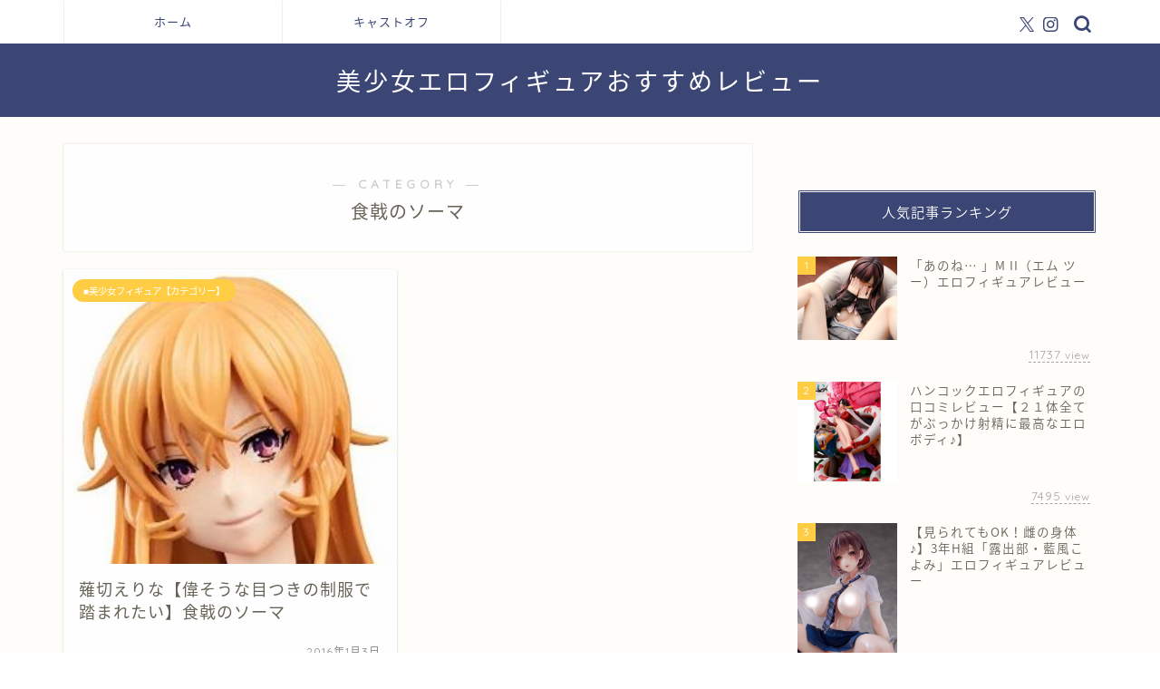

--- FILE ---
content_type: text/html; charset=UTF-8
request_url: https://ogami110.com/category/%E7%BE%8E%E5%B0%91%E5%A5%B3%E3%83%95%E3%82%A3%E3%82%AE%E3%83%A5%E3%82%A2%E3%80%90%E3%82%AB%E3%83%86%E3%82%B4%E3%83%AA%E3%83%BC%E3%80%91/animegame/%E9%A3%9F%E6%88%9F%E3%81%AE%E3%82%BD%E3%83%BC%E3%83%9E/
body_size: 17098
content:
<!DOCTYPE html>
<html lang="ja">
<head prefix="og: http://ogp.me/ns# fb: http://ogp.me/ns/fb# article: http://ogp.me/ns/article#">
<meta charset="utf-8">
<meta http-equiv="X-UA-Compatible" content="IE=edge">
<meta name="viewport" content="width=device-width, initial-scale=1">
<!-- ここからOGP -->
<meta property="og:type" content="blog">
				<meta property="og:title" content="食戟のソーマ｜エロ美少女フィギュア見放題">
		<meta property="og:url" content="https://ogami110.com/category/%e7%be%8e%e5%b0%91%e5%a5%b3%e3%83%95%e3%82%a3%e3%82%ae%e3%83%a5%e3%82%a2%e3%80%90%e3%82%ab%e3%83%86%e3%82%b4%e3%83%aa%e3%83%bc%e3%80%91/animegame/%e9%a3%9f%e6%88%9f%e3%81%ae%e3%82%bd%e3%83%bc%e3%83%9e/">
	<meta property="og:description" content="食戟のソーマ">
						<meta property="og:image" content="https://ogami110.com/wp-content/uploads/2016/01/e817ad50b5540b80faf9bd0f16d5c698.jpg">
			<meta property="og:site_name" content="エロ美少女フィギュア見放題">
<meta property="fb:admins" content="">
<meta name="twitter:card" content="summary_large_image">
	<meta name="twitter:site" content="@doujinrank">
<!-- ここまでOGP --> 

<meta name="description" itemprop="description" content="食戟のソーマ" >
<link rel="canonical" href="https://ogami110.com/category/%e7%be%8e%e5%b0%91%e5%a5%b3%e3%83%95%e3%82%a3%e3%82%ae%e3%83%a5%e3%82%a2%e3%80%90%e3%82%ab%e3%83%86%e3%82%b4%e3%83%aa%e3%83%bc%e3%80%91/animegame/%e9%a3%9f%e6%88%9f%e3%81%ae%e3%82%bd%e3%83%bc%e3%83%9e/">
<meta name="keywords" content="食戟のソーマ,フィギュア,キャストオフ,レビュー" />
<meta name="description" content="美少女フィギュアをレビューしているブログです。特にいいのはキャストオフ！おっぱい、美脚、脇などのフェチポイントも押さえながらレビューしています。" />
<title>食戟のソーマ｜エロ美少女フィギュア見放題</title>
<meta name='robots' content='max-image-preview:large' />
	<style>img:is([sizes="auto" i], [sizes^="auto," i]) { contain-intrinsic-size: 3000px 1500px }</style>
	<link rel='dns-prefetch' href='//cdnjs.cloudflare.com' />
<link rel='dns-prefetch' href='//use.fontawesome.com' />
<link rel="alternate" type="application/rss+xml" title="エロ美少女フィギュア見放題 &raquo; フィード" href="https://ogami110.com/feed/" />
<link rel="alternate" type="application/rss+xml" title="エロ美少女フィギュア見放題 &raquo; コメントフィード" href="https://ogami110.com/comments/feed/" />
<link rel="alternate" type="application/rss+xml" title="エロ美少女フィギュア見放題 &raquo; 食戟のソーマ カテゴリーのフィード" href="https://ogami110.com/category/%e7%be%8e%e5%b0%91%e5%a5%b3%e3%83%95%e3%82%a3%e3%82%ae%e3%83%a5%e3%82%a2%e3%80%90%e3%82%ab%e3%83%86%e3%82%b4%e3%83%aa%e3%83%bc%e3%80%91/animegame/%e9%a3%9f%e6%88%9f%e3%81%ae%e3%82%bd%e3%83%bc%e3%83%9e/feed/" />
		<!-- This site uses the Google Analytics by MonsterInsights plugin v9.9.0 - Using Analytics tracking - https://www.monsterinsights.com/ -->
		<!-- Note: MonsterInsights is not currently configured on this site. The site owner needs to authenticate with Google Analytics in the MonsterInsights settings panel. -->
					<!-- No tracking code set -->
				<!-- / Google Analytics by MonsterInsights -->
		<script type="text/javascript">
/* <![CDATA[ */
window._wpemojiSettings = {"baseUrl":"https:\/\/s.w.org\/images\/core\/emoji\/16.0.1\/72x72\/","ext":".png","svgUrl":"https:\/\/s.w.org\/images\/core\/emoji\/16.0.1\/svg\/","svgExt":".svg","source":{"concatemoji":"https:\/\/ogami110.com\/wp-includes\/js\/wp-emoji-release.min.js?ver=6.8.3"}};
/*! This file is auto-generated */
!function(s,n){var o,i,e;function c(e){try{var t={supportTests:e,timestamp:(new Date).valueOf()};sessionStorage.setItem(o,JSON.stringify(t))}catch(e){}}function p(e,t,n){e.clearRect(0,0,e.canvas.width,e.canvas.height),e.fillText(t,0,0);var t=new Uint32Array(e.getImageData(0,0,e.canvas.width,e.canvas.height).data),a=(e.clearRect(0,0,e.canvas.width,e.canvas.height),e.fillText(n,0,0),new Uint32Array(e.getImageData(0,0,e.canvas.width,e.canvas.height).data));return t.every(function(e,t){return e===a[t]})}function u(e,t){e.clearRect(0,0,e.canvas.width,e.canvas.height),e.fillText(t,0,0);for(var n=e.getImageData(16,16,1,1),a=0;a<n.data.length;a++)if(0!==n.data[a])return!1;return!0}function f(e,t,n,a){switch(t){case"flag":return n(e,"\ud83c\udff3\ufe0f\u200d\u26a7\ufe0f","\ud83c\udff3\ufe0f\u200b\u26a7\ufe0f")?!1:!n(e,"\ud83c\udde8\ud83c\uddf6","\ud83c\udde8\u200b\ud83c\uddf6")&&!n(e,"\ud83c\udff4\udb40\udc67\udb40\udc62\udb40\udc65\udb40\udc6e\udb40\udc67\udb40\udc7f","\ud83c\udff4\u200b\udb40\udc67\u200b\udb40\udc62\u200b\udb40\udc65\u200b\udb40\udc6e\u200b\udb40\udc67\u200b\udb40\udc7f");case"emoji":return!a(e,"\ud83e\udedf")}return!1}function g(e,t,n,a){var r="undefined"!=typeof WorkerGlobalScope&&self instanceof WorkerGlobalScope?new OffscreenCanvas(300,150):s.createElement("canvas"),o=r.getContext("2d",{willReadFrequently:!0}),i=(o.textBaseline="top",o.font="600 32px Arial",{});return e.forEach(function(e){i[e]=t(o,e,n,a)}),i}function t(e){var t=s.createElement("script");t.src=e,t.defer=!0,s.head.appendChild(t)}"undefined"!=typeof Promise&&(o="wpEmojiSettingsSupports",i=["flag","emoji"],n.supports={everything:!0,everythingExceptFlag:!0},e=new Promise(function(e){s.addEventListener("DOMContentLoaded",e,{once:!0})}),new Promise(function(t){var n=function(){try{var e=JSON.parse(sessionStorage.getItem(o));if("object"==typeof e&&"number"==typeof e.timestamp&&(new Date).valueOf()<e.timestamp+604800&&"object"==typeof e.supportTests)return e.supportTests}catch(e){}return null}();if(!n){if("undefined"!=typeof Worker&&"undefined"!=typeof OffscreenCanvas&&"undefined"!=typeof URL&&URL.createObjectURL&&"undefined"!=typeof Blob)try{var e="postMessage("+g.toString()+"("+[JSON.stringify(i),f.toString(),p.toString(),u.toString()].join(",")+"));",a=new Blob([e],{type:"text/javascript"}),r=new Worker(URL.createObjectURL(a),{name:"wpTestEmojiSupports"});return void(r.onmessage=function(e){c(n=e.data),r.terminate(),t(n)})}catch(e){}c(n=g(i,f,p,u))}t(n)}).then(function(e){for(var t in e)n.supports[t]=e[t],n.supports.everything=n.supports.everything&&n.supports[t],"flag"!==t&&(n.supports.everythingExceptFlag=n.supports.everythingExceptFlag&&n.supports[t]);n.supports.everythingExceptFlag=n.supports.everythingExceptFlag&&!n.supports.flag,n.DOMReady=!1,n.readyCallback=function(){n.DOMReady=!0}}).then(function(){return e}).then(function(){var e;n.supports.everything||(n.readyCallback(),(e=n.source||{}).concatemoji?t(e.concatemoji):e.wpemoji&&e.twemoji&&(t(e.twemoji),t(e.wpemoji)))}))}((window,document),window._wpemojiSettings);
/* ]]> */
</script>
<link rel='stylesheet' id='sbi_styles-css' href='https://ogami110.com/wp-content/plugins/instagram-feed/css/sbi-styles.min.css?ver=6.10.0' type='text/css' media='all' />
<style id='wp-emoji-styles-inline-css' type='text/css'>

	img.wp-smiley, img.emoji {
		display: inline !important;
		border: none !important;
		box-shadow: none !important;
		height: 1em !important;
		width: 1em !important;
		margin: 0 0.07em !important;
		vertical-align: -0.1em !important;
		background: none !important;
		padding: 0 !important;
	}
</style>
<link rel='stylesheet' id='wp-block-library-css' href='https://ogami110.com/wp-includes/css/dist/block-library/style.min.css?ver=6.8.3' type='text/css' media='all' />
<style id='classic-theme-styles-inline-css' type='text/css'>
/*! This file is auto-generated */
.wp-block-button__link{color:#fff;background-color:#32373c;border-radius:9999px;box-shadow:none;text-decoration:none;padding:calc(.667em + 2px) calc(1.333em + 2px);font-size:1.125em}.wp-block-file__button{background:#32373c;color:#fff;text-decoration:none}
</style>
<style id='global-styles-inline-css' type='text/css'>
:root{--wp--preset--aspect-ratio--square: 1;--wp--preset--aspect-ratio--4-3: 4/3;--wp--preset--aspect-ratio--3-4: 3/4;--wp--preset--aspect-ratio--3-2: 3/2;--wp--preset--aspect-ratio--2-3: 2/3;--wp--preset--aspect-ratio--16-9: 16/9;--wp--preset--aspect-ratio--9-16: 9/16;--wp--preset--color--black: #000000;--wp--preset--color--cyan-bluish-gray: #abb8c3;--wp--preset--color--white: #ffffff;--wp--preset--color--pale-pink: #f78da7;--wp--preset--color--vivid-red: #cf2e2e;--wp--preset--color--luminous-vivid-orange: #ff6900;--wp--preset--color--luminous-vivid-amber: #fcb900;--wp--preset--color--light-green-cyan: #7bdcb5;--wp--preset--color--vivid-green-cyan: #00d084;--wp--preset--color--pale-cyan-blue: #8ed1fc;--wp--preset--color--vivid-cyan-blue: #0693e3;--wp--preset--color--vivid-purple: #9b51e0;--wp--preset--gradient--vivid-cyan-blue-to-vivid-purple: linear-gradient(135deg,rgba(6,147,227,1) 0%,rgb(155,81,224) 100%);--wp--preset--gradient--light-green-cyan-to-vivid-green-cyan: linear-gradient(135deg,rgb(122,220,180) 0%,rgb(0,208,130) 100%);--wp--preset--gradient--luminous-vivid-amber-to-luminous-vivid-orange: linear-gradient(135deg,rgba(252,185,0,1) 0%,rgba(255,105,0,1) 100%);--wp--preset--gradient--luminous-vivid-orange-to-vivid-red: linear-gradient(135deg,rgba(255,105,0,1) 0%,rgb(207,46,46) 100%);--wp--preset--gradient--very-light-gray-to-cyan-bluish-gray: linear-gradient(135deg,rgb(238,238,238) 0%,rgb(169,184,195) 100%);--wp--preset--gradient--cool-to-warm-spectrum: linear-gradient(135deg,rgb(74,234,220) 0%,rgb(151,120,209) 20%,rgb(207,42,186) 40%,rgb(238,44,130) 60%,rgb(251,105,98) 80%,rgb(254,248,76) 100%);--wp--preset--gradient--blush-light-purple: linear-gradient(135deg,rgb(255,206,236) 0%,rgb(152,150,240) 100%);--wp--preset--gradient--blush-bordeaux: linear-gradient(135deg,rgb(254,205,165) 0%,rgb(254,45,45) 50%,rgb(107,0,62) 100%);--wp--preset--gradient--luminous-dusk: linear-gradient(135deg,rgb(255,203,112) 0%,rgb(199,81,192) 50%,rgb(65,88,208) 100%);--wp--preset--gradient--pale-ocean: linear-gradient(135deg,rgb(255,245,203) 0%,rgb(182,227,212) 50%,rgb(51,167,181) 100%);--wp--preset--gradient--electric-grass: linear-gradient(135deg,rgb(202,248,128) 0%,rgb(113,206,126) 100%);--wp--preset--gradient--midnight: linear-gradient(135deg,rgb(2,3,129) 0%,rgb(40,116,252) 100%);--wp--preset--font-size--small: 13px;--wp--preset--font-size--medium: 20px;--wp--preset--font-size--large: 36px;--wp--preset--font-size--x-large: 42px;--wp--preset--spacing--20: 0.44rem;--wp--preset--spacing--30: 0.67rem;--wp--preset--spacing--40: 1rem;--wp--preset--spacing--50: 1.5rem;--wp--preset--spacing--60: 2.25rem;--wp--preset--spacing--70: 3.38rem;--wp--preset--spacing--80: 5.06rem;--wp--preset--shadow--natural: 6px 6px 9px rgba(0, 0, 0, 0.2);--wp--preset--shadow--deep: 12px 12px 50px rgba(0, 0, 0, 0.4);--wp--preset--shadow--sharp: 6px 6px 0px rgba(0, 0, 0, 0.2);--wp--preset--shadow--outlined: 6px 6px 0px -3px rgba(255, 255, 255, 1), 6px 6px rgba(0, 0, 0, 1);--wp--preset--shadow--crisp: 6px 6px 0px rgba(0, 0, 0, 1);}:where(.is-layout-flex){gap: 0.5em;}:where(.is-layout-grid){gap: 0.5em;}body .is-layout-flex{display: flex;}.is-layout-flex{flex-wrap: wrap;align-items: center;}.is-layout-flex > :is(*, div){margin: 0;}body .is-layout-grid{display: grid;}.is-layout-grid > :is(*, div){margin: 0;}:where(.wp-block-columns.is-layout-flex){gap: 2em;}:where(.wp-block-columns.is-layout-grid){gap: 2em;}:where(.wp-block-post-template.is-layout-flex){gap: 1.25em;}:where(.wp-block-post-template.is-layout-grid){gap: 1.25em;}.has-black-color{color: var(--wp--preset--color--black) !important;}.has-cyan-bluish-gray-color{color: var(--wp--preset--color--cyan-bluish-gray) !important;}.has-white-color{color: var(--wp--preset--color--white) !important;}.has-pale-pink-color{color: var(--wp--preset--color--pale-pink) !important;}.has-vivid-red-color{color: var(--wp--preset--color--vivid-red) !important;}.has-luminous-vivid-orange-color{color: var(--wp--preset--color--luminous-vivid-orange) !important;}.has-luminous-vivid-amber-color{color: var(--wp--preset--color--luminous-vivid-amber) !important;}.has-light-green-cyan-color{color: var(--wp--preset--color--light-green-cyan) !important;}.has-vivid-green-cyan-color{color: var(--wp--preset--color--vivid-green-cyan) !important;}.has-pale-cyan-blue-color{color: var(--wp--preset--color--pale-cyan-blue) !important;}.has-vivid-cyan-blue-color{color: var(--wp--preset--color--vivid-cyan-blue) !important;}.has-vivid-purple-color{color: var(--wp--preset--color--vivid-purple) !important;}.has-black-background-color{background-color: var(--wp--preset--color--black) !important;}.has-cyan-bluish-gray-background-color{background-color: var(--wp--preset--color--cyan-bluish-gray) !important;}.has-white-background-color{background-color: var(--wp--preset--color--white) !important;}.has-pale-pink-background-color{background-color: var(--wp--preset--color--pale-pink) !important;}.has-vivid-red-background-color{background-color: var(--wp--preset--color--vivid-red) !important;}.has-luminous-vivid-orange-background-color{background-color: var(--wp--preset--color--luminous-vivid-orange) !important;}.has-luminous-vivid-amber-background-color{background-color: var(--wp--preset--color--luminous-vivid-amber) !important;}.has-light-green-cyan-background-color{background-color: var(--wp--preset--color--light-green-cyan) !important;}.has-vivid-green-cyan-background-color{background-color: var(--wp--preset--color--vivid-green-cyan) !important;}.has-pale-cyan-blue-background-color{background-color: var(--wp--preset--color--pale-cyan-blue) !important;}.has-vivid-cyan-blue-background-color{background-color: var(--wp--preset--color--vivid-cyan-blue) !important;}.has-vivid-purple-background-color{background-color: var(--wp--preset--color--vivid-purple) !important;}.has-black-border-color{border-color: var(--wp--preset--color--black) !important;}.has-cyan-bluish-gray-border-color{border-color: var(--wp--preset--color--cyan-bluish-gray) !important;}.has-white-border-color{border-color: var(--wp--preset--color--white) !important;}.has-pale-pink-border-color{border-color: var(--wp--preset--color--pale-pink) !important;}.has-vivid-red-border-color{border-color: var(--wp--preset--color--vivid-red) !important;}.has-luminous-vivid-orange-border-color{border-color: var(--wp--preset--color--luminous-vivid-orange) !important;}.has-luminous-vivid-amber-border-color{border-color: var(--wp--preset--color--luminous-vivid-amber) !important;}.has-light-green-cyan-border-color{border-color: var(--wp--preset--color--light-green-cyan) !important;}.has-vivid-green-cyan-border-color{border-color: var(--wp--preset--color--vivid-green-cyan) !important;}.has-pale-cyan-blue-border-color{border-color: var(--wp--preset--color--pale-cyan-blue) !important;}.has-vivid-cyan-blue-border-color{border-color: var(--wp--preset--color--vivid-cyan-blue) !important;}.has-vivid-purple-border-color{border-color: var(--wp--preset--color--vivid-purple) !important;}.has-vivid-cyan-blue-to-vivid-purple-gradient-background{background: var(--wp--preset--gradient--vivid-cyan-blue-to-vivid-purple) !important;}.has-light-green-cyan-to-vivid-green-cyan-gradient-background{background: var(--wp--preset--gradient--light-green-cyan-to-vivid-green-cyan) !important;}.has-luminous-vivid-amber-to-luminous-vivid-orange-gradient-background{background: var(--wp--preset--gradient--luminous-vivid-amber-to-luminous-vivid-orange) !important;}.has-luminous-vivid-orange-to-vivid-red-gradient-background{background: var(--wp--preset--gradient--luminous-vivid-orange-to-vivid-red) !important;}.has-very-light-gray-to-cyan-bluish-gray-gradient-background{background: var(--wp--preset--gradient--very-light-gray-to-cyan-bluish-gray) !important;}.has-cool-to-warm-spectrum-gradient-background{background: var(--wp--preset--gradient--cool-to-warm-spectrum) !important;}.has-blush-light-purple-gradient-background{background: var(--wp--preset--gradient--blush-light-purple) !important;}.has-blush-bordeaux-gradient-background{background: var(--wp--preset--gradient--blush-bordeaux) !important;}.has-luminous-dusk-gradient-background{background: var(--wp--preset--gradient--luminous-dusk) !important;}.has-pale-ocean-gradient-background{background: var(--wp--preset--gradient--pale-ocean) !important;}.has-electric-grass-gradient-background{background: var(--wp--preset--gradient--electric-grass) !important;}.has-midnight-gradient-background{background: var(--wp--preset--gradient--midnight) !important;}.has-small-font-size{font-size: var(--wp--preset--font-size--small) !important;}.has-medium-font-size{font-size: var(--wp--preset--font-size--medium) !important;}.has-large-font-size{font-size: var(--wp--preset--font-size--large) !important;}.has-x-large-font-size{font-size: var(--wp--preset--font-size--x-large) !important;}
:where(.wp-block-post-template.is-layout-flex){gap: 1.25em;}:where(.wp-block-post-template.is-layout-grid){gap: 1.25em;}
:where(.wp-block-columns.is-layout-flex){gap: 2em;}:where(.wp-block-columns.is-layout-grid){gap: 2em;}
:root :where(.wp-block-pullquote){font-size: 1.5em;line-height: 1.6;}
</style>
<link rel='stylesheet' id='contact-form-7-css' href='https://ogami110.com/wp-content/plugins/contact-form-7/includes/css/styles.css?ver=6.1.3' type='text/css' media='all' />
<link rel='stylesheet' id='display-authors-widget-styles-css' href='https://ogami110.com/wp-content/plugins/display-authors-widget/css/display-authors-widget.css?ver=20141604' type='text/css' media='all' />
<link rel='stylesheet' id='parent-style-css' href='https://ogami110.com/wp-content/themes/jin/style.css?ver=6.8.3' type='text/css' media='all' />
<link rel='stylesheet' id='theme-style-css' href='https://ogami110.com/wp-content/themes/jin-child/style.css?ver=6.8.3' type='text/css' media='all' />
<link rel='stylesheet' id='fontawesome-style-css' href='https://use.fontawesome.com/releases/v5.6.3/css/all.css?ver=6.8.3' type='text/css' media='all' />
<link rel='stylesheet' id='swiper-style-css' href='https://cdnjs.cloudflare.com/ajax/libs/Swiper/4.0.7/css/swiper.min.css?ver=6.8.3' type='text/css' media='all' />
<link rel='stylesheet' id='fancybox-css' href='https://ogami110.com/wp-content/plugins/easy-fancybox/fancybox/1.5.4/jquery.fancybox.min.css?ver=6.8.3' type='text/css' media='screen' />
<style id='fancybox-inline-css' type='text/css'>
#fancybox-outer{background:#ffffff}#fancybox-content{background:#ffffff;border-color:#ffffff;color:#000000;}#fancybox-title,#fancybox-title-float-main{color:#fff}
</style>
<link rel='stylesheet' id='aurora-heatmap-css' href='https://ogami110.com/wp-content/plugins/aurora-heatmap/style.css?ver=1.7.1' type='text/css' media='all' />
<script type="text/javascript" src="https://ogami110.com/wp-includes/js/jquery/jquery.min.js?ver=3.7.1" id="jquery-core-js"></script>
<script type="text/javascript" src="https://ogami110.com/wp-includes/js/jquery/jquery-migrate.min.js?ver=3.4.1" id="jquery-migrate-js"></script>
<script type="text/javascript" id="aurora-heatmap-js-extra">
/* <![CDATA[ */
var aurora_heatmap = {"_mode":"reporter","ajax_url":"https:\/\/ogami110.com\/wp-admin\/admin-ajax.php","action":"aurora_heatmap","reports":"click_pc,click_mobile","debug":"0","ajax_delay_time":"3000","ajax_interval":"10","ajax_bulk":null};
/* ]]> */
</script>
<script type="text/javascript" src="https://ogami110.com/wp-content/plugins/aurora-heatmap/js/aurora-heatmap.min.js?ver=1.7.1" id="aurora-heatmap-js"></script>
<link rel="https://api.w.org/" href="https://ogami110.com/wp-json/" /><link rel="alternate" title="JSON" type="application/json" href="https://ogami110.com/wp-json/wp/v2/categories/491" /><script type="text/javascript">
	window._wp_rp_static_base_url = 'https://wprp.zemanta.com/static/';
	window._wp_rp_wp_ajax_url = "https://ogami110.com/wp-admin/admin-ajax.php";
	window._wp_rp_plugin_version = '3.6.4';
	window._wp_rp_post_id = '1148';
	window._wp_rp_num_rel_posts = '8';
	window._wp_rp_thumbnails = true;
	window._wp_rp_post_title = '%E8%96%99%E5%88%87%E3%81%88%E3%82%8A%E3%81%AA%E3%80%90%E5%81%89%E3%81%9D%E3%81%86%E3%81%AA%E7%9B%AE%E3%81%A4%E3%81%8D%E3%81%AE%E5%88%B6%E6%9C%8D%E3%81%A7%E8%B8%8F%E3%81%BE%E3%82%8C%E3%81%9F%E3%81%84%E3%80%91%E9%A3%9F%E6%88%9F%E3%81%AE%E3%82%BD%E3%83%BC%E3%83%9E';
	window._wp_rp_post_tags = ['amazon', '%E4%BA%88%E7%B4%84', '%E3%83%95%E3%82%A3%E3%82%AE%E3%83%A5%E3%82%A2', '%E3%81%8A%E3%81%97%E3%82%8A', '%E8%96%99%E5%88%87%E3%81%88%E3%82%8A%E3%81%AA', '%E4%B8%96%E7%95%8C%E5%88%B6%E6%9C%8D%E4%BD%9C%E6%88%A6', '%E3%81%8A%E3%81%A3%E3%81%B1%E3%81%84', '%E9%A3%9F%E6%88%9F%E3%81%AE%E3%82%BD%E3%83%BC%E3%83%9E', '%E5%B7%A8%E4%B9%B3', '%E3%83%A1%E3%82%AC%E3%83%8F%E3%82%A6%E3%82%B9', '%E2%96%A0%E7%BE%8E%E5%B0%91%E5%A5%B3%E3%83%95%E3%82%A3%E3%82%AE%E3%83%A5%E3%82%A2%E3%80%90', '%E7%BE%8E%E8%84%9A', '%E5%AD%A6%E6%A0%A1%E5%88%B6%E6%9C%8D', '%E3%83%8B%E3%83%BC%E3%82%BD', '%E9%A3%9F%E6%88%9F%E3%81%AE%E3%82%BD%E3%83%BC%E3%83%9E', 'alt'];
	window._wp_rp_promoted_content = true;
</script>
<link rel="stylesheet" href="https://ogami110.com/wp-content/plugins/wordpress-23-related-posts-plugin/static/themes/vertical.css?version=3.6.4" />
<link rel="llms-sitemap" href="https://ogami110.com/llms.txt" />
	<style type="text/css">
		#wrapper {
			background-color: #fffdf9;
			background-image: url();
					}

		.related-entry-headline-text span:before,
		#comment-title span:before,
		#reply-title span:before {
			background-color: #3b4675;
			border-color: #3b4675 !important;
		}

		#breadcrumb:after,
		#page-top a {
			background-color: #3b4675;
		}

		footer {
			background-color: #3b4675;
		}

		.footer-inner a,
		#copyright,
		#copyright-center {
			border-color: #fff !important;
			color: #fff !important;
		}

		#footer-widget-area {
			border-color: #fff !important;
		}

		.page-top-footer a {
			color: #3b4675 !important;
		}

		#breadcrumb ul li,
		#breadcrumb ul li a {
			color: #3b4675 !important;
		}

		body,
		a,
		a:link,
		a:visited,
		.my-profile,
		.widgettitle,
		.tabBtn-mag label {
			color: #686357;
		}

		a:hover {
			color: #ffcd44;
		}

		.widget_nav_menu ul>li>a:before,
		.widget_categories ul>li>a:before,
		.widget_pages ul>li>a:before,
		.widget_recent_entries ul>li>a:before,
		.widget_archive ul>li>a:before,
		.widget_archive form:after,
		.widget_categories form:after,
		.widget_nav_menu ul>li>ul.sub-menu>li>a:before,
		.widget_categories ul>li>.children>li>a:before,
		.widget_pages ul>li>.children>li>a:before,
		.widget_nav_menu ul>li>ul.sub-menu>li>ul.sub-menu li>a:before,
		.widget_categories ul>li>.children>li>.children li>a:before,
		.widget_pages ul>li>.children>li>.children li>a:before {
			color: #3b4675;
		}

		.widget_nav_menu ul .sub-menu .sub-menu li a:before {
			background-color: #686357 !important;
		}

		.d--labeling-act-border {
			border-color: rgba(104, 99, 87, 0.18);
		}

		.c--labeling-act.d--labeling-act-solid {
			background-color: rgba(104, 99, 87, 0.06);
		}

		.a--labeling-act {
			color: rgba(104, 99, 87, 0.6);
		}

		.a--labeling-small-act span {
			background-color: rgba(104, 99, 87, 0.21);
		}

		.c--labeling-act.d--labeling-act-strong {
			background-color: rgba(104, 99, 87, 0.045);
		}

		.d--labeling-act-strong .a--labeling-act {
			color: rgba(104, 99, 87, 0.75);
		}


		footer .footer-widget,
		footer .footer-widget a,
		footer .footer-widget ul li,
		.footer-widget.widget_nav_menu ul>li>a:before,
		.footer-widget.widget_categories ul>li>a:before,
		.footer-widget.widget_recent_entries ul>li>a:before,
		.footer-widget.widget_pages ul>li>a:before,
		.footer-widget.widget_archive ul>li>a:before,
		footer .widget_tag_cloud .tagcloud a:before {
			color: #fff !important;
			border-color: #fff !important;
		}

		footer .footer-widget .widgettitle {
			color: #fff !important;
			border-color: #ffcd44 !important;
		}

		footer .widget_nav_menu ul .children .children li a:before,
		footer .widget_categories ul .children .children li a:before,
		footer .widget_nav_menu ul .sub-menu .sub-menu li a:before {
			background-color: #fff !important;
		}

		#drawernav a:hover,
		.post-list-title,
		#prev-next p,
		#toc_container .toc_list li a {
			color: #686357 !important;
		}

		#header-box {
			background-color: #3b4675;
		}

		@media (min-width: 768px) {

			#header-box .header-box10-bg:before,
			#header-box .header-box11-bg:before {
				border-radius: 2px;
			}
		}

		@media (min-width: 768px) {
			.top-image-meta {
				margin-top: calc(0px - 30px);
			}
		}

		@media (min-width: 1200px) {
			.top-image-meta {
				margin-top: calc(0px);
			}
		}

		.pickup-contents:before {
			background-color: #3b4675 !important;
		}

		.main-image-text {
			color: #3b4675;
		}

		.main-image-text-sub {
			color: #686357;
		}

		@media (min-width: 481px) {
			#site-info {
				padding-top: 20px !important;
				padding-bottom: 20px !important;
			}
		}

		#site-info span a {
			color: #ffffff !important;
		}

		#headmenu .headsns .line a svg {
			fill: #3b4675 !important;
		}

		#headmenu .headsns a,
		#headmenu {
			color: #3b4675 !important;
			border-color: #3b4675 !important;
		}

		.profile-follow .line-sns a svg {
			fill: #3b4675 !important;
		}

		.profile-follow .line-sns a:hover svg {
			fill: #ffcd44 !important;
		}

		.profile-follow a {
			color: #3b4675 !important;
			border-color: #3b4675 !important;
		}

		.profile-follow a:hover,
		#headmenu .headsns a:hover {
			color: #ffcd44 !important;
			border-color: #ffcd44 !important;
		}

		.search-box:hover {
			color: #ffcd44 !important;
			border-color: #ffcd44 !important;
		}

		#header #headmenu .headsns .line a:hover svg {
			fill: #ffcd44 !important;
		}

		.cps-icon-bar,
		#navtoggle:checked+.sp-menu-open .cps-icon-bar {
			background-color: #ffffff;
		}

		#nav-container {
			background-color: #ffffff;
		}

		.menu-box .menu-item svg {
			fill: #3b4675;
		}

		#drawernav ul.menu-box>li>a,
		#drawernav2 ul.menu-box>li>a,
		#drawernav3 ul.menu-box>li>a,
		#drawernav4 ul.menu-box>li>a,
		#drawernav5 ul.menu-box>li>a,
		#drawernav ul.menu-box>li.menu-item-has-children:after,
		#drawernav2 ul.menu-box>li.menu-item-has-children:after,
		#drawernav3 ul.menu-box>li.menu-item-has-children:after,
		#drawernav4 ul.menu-box>li.menu-item-has-children:after,
		#drawernav5 ul.menu-box>li.menu-item-has-children:after {
			color: #3b4675 !important;
		}

		#drawernav ul.menu-box li a,
		#drawernav2 ul.menu-box li a,
		#drawernav3 ul.menu-box li a,
		#drawernav4 ul.menu-box li a,
		#drawernav5 ul.menu-box li a {
			font-size: 13px !important;
		}

		#drawernav3 ul.menu-box>li {
			color: #686357 !important;
		}

		#drawernav4 .menu-box>.menu-item>a:after,
		#drawernav3 .menu-box>.menu-item>a:after,
		#drawernav .menu-box>.menu-item>a:after {
			background-color: #3b4675 !important;
		}

		#drawernav2 .menu-box>.menu-item:hover,
		#drawernav5 .menu-box>.menu-item:hover {
			border-top-color: #3b4675 !important;
		}

		.cps-info-bar a {
			background-color: #ffcd44 !important;
		}

		@media (min-width: 768px) {
			.post-list-mag .post-list-item:not(:nth-child(2n)) {
				margin-right: 2.6%;
			}
		}

		@media (min-width: 768px) {

			#tab-1:checked~.tabBtn-mag li [for="tab-1"]:after,
			#tab-2:checked~.tabBtn-mag li [for="tab-2"]:after,
			#tab-3:checked~.tabBtn-mag li [for="tab-3"]:after,
			#tab-4:checked~.tabBtn-mag li [for="tab-4"]:after {
				border-top-color: #3b4675 !important;
			}

			.tabBtn-mag label {
				border-bottom-color: #3b4675 !important;
			}
		}

		#tab-1:checked~.tabBtn-mag li [for="tab-1"],
		#tab-2:checked~.tabBtn-mag li [for="tab-2"],
		#tab-3:checked~.tabBtn-mag li [for="tab-3"],
		#tab-4:checked~.tabBtn-mag li [for="tab-4"],
		#prev-next a.next:after,
		#prev-next a.prev:after,
		.more-cat-button a:hover span:before {
			background-color: #3b4675 !important;
		}


		.swiper-slide .post-list-cat,
		.post-list-mag .post-list-cat,
		.post-list-mag3col .post-list-cat,
		.post-list-mag-sp1col .post-list-cat,
		.swiper-pagination-bullet-active,
		.pickup-cat,
		.post-list .post-list-cat,
		#breadcrumb .bcHome a:hover span:before,
		.popular-item:nth-child(1) .pop-num,
		.popular-item:nth-child(2) .pop-num,
		.popular-item:nth-child(3) .pop-num {
			background-color: #ffcd44 !important;
		}

		.sidebar-btn a,
		.profile-sns-menu {
			background-color: #ffcd44 !important;
		}

		.sp-sns-menu a,
		.pickup-contents-box a:hover .pickup-title {
			border-color: #3b4675 !important;
			color: #3b4675 !important;
		}

		.pro-line svg {
			fill: #3b4675 !important;
		}

		.cps-post-cat a,
		.meta-cat,
		.popular-cat {
			background-color: #ffcd44 !important;
			border-color: #ffcd44 !important;
		}

		.tagicon,
		.tag-box a,
		#toc_container .toc_list>li,
		#toc_container .toc_title {
			color: #3b4675 !important;
		}

		.widget_tag_cloud a::before {
			color: #686357 !important;
		}

		.tag-box a,
		#toc_container:before {
			border-color: #3b4675 !important;
		}

		.cps-post-cat a:hover {
			color: #ffcd44 !important;
		}

		.pagination li:not([class*="current"]) a:hover,
		.widget_tag_cloud a:hover {
			background-color: #3b4675 !important;
		}

		.pagination li:not([class*="current"]) a:hover {
			opacity: 0.5 !important;
		}

		.pagination li.current a {
			background-color: #3b4675 !important;
			border-color: #3b4675 !important;
		}

		.nextpage a:hover span {
			color: #3b4675 !important;
			border-color: #3b4675 !important;
		}

		.cta-content:before {
			background-color: #3b4675 !important;
		}

		.cta-text,
		.info-title {
			color: #fff !important;
		}

		#footer-widget-area.footer_style1 .widgettitle {
			border-color: #ffcd44 !important;
		}

		.sidebar_style1 .widgettitle,
		.sidebar_style5 .widgettitle {
			border-color: #3b4675 !important;
		}

		.sidebar_style2 .widgettitle,
		.sidebar_style4 .widgettitle,
		.sidebar_style6 .widgettitle,
		#home-bottom-widget .widgettitle,
		#home-top-widget .widgettitle,
		#post-bottom-widget .widgettitle,
		#post-top-widget .widgettitle {
			background-color: #3b4675 !important;
		}

		#home-bottom-widget .widget_search .search-box input[type="submit"],
		#home-top-widget .widget_search .search-box input[type="submit"],
		#post-bottom-widget .widget_search .search-box input[type="submit"],
		#post-top-widget .widget_search .search-box input[type="submit"] {
			background-color: #ffcd44 !important;
		}

		.tn-logo-size {
			font-size: 200% !important;
		}

		@media (min-width: 481px) {
			.tn-logo-size img {
				width: calc(200%*0.5) !important;
			}
		}

		@media (min-width: 768px) {
			.tn-logo-size img {
				width: calc(200%*2.2) !important;
			}
		}

		@media (min-width: 1200px) {
			.tn-logo-size img {
				width: 200% !important;
			}
		}

		.sp-logo-size {
			font-size: 120% !important;
		}

		.sp-logo-size img {
			width: 120% !important;
		}

		.cps-post-main ul>li:before,
		.cps-post-main ol>li:before {
			background-color: #ffcd44 !important;
		}

		.profile-card .profile-title {
			background-color: #3b4675 !important;
		}

		.profile-card {
			border-color: #3b4675 !important;
		}

		.cps-post-main a {
			color: #0033cc;
		}

		.cps-post-main .marker {
			background: -webkit-linear-gradient(transparent 60%, #fff1ce 0%);
			background: linear-gradient(transparent 60%, #fff1ce 0%);
		}

		.cps-post-main .marker2 {
			background: -webkit-linear-gradient(transparent 60%, #a6ede7 0%);
			background: linear-gradient(transparent 60%, #a6ede7 0%);
		}

		.cps-post-main .jic-sc {
			color: #e9546b;
		}


		.simple-box1 {
			border-color: #3b4675 !important;
		}

		.simple-box2 {
			border-color: #f2bf7d !important;
		}

		.simple-box3 {
			border-color: #ffcd44 !important;
		}

		.simple-box4 {
			border-color: #7badd8 !important;
		}

		.simple-box4:before {
			background-color: #7badd8;
		}

		.simple-box5 {
			border-color: #e896c7 !important;
		}

		.simple-box5:before {
			background-color: #e896c7;
		}

		.simple-box6 {
			background-color: #fffdef !important;
		}

		.simple-box7 {
			border-color: #def1f9 !important;
		}

		.simple-box7:before {
			background-color: #def1f9 !important;
		}

		.simple-box8 {
			border-color: #96ddc1 !important;
		}

		.simple-box8:before {
			background-color: #96ddc1 !important;
		}

		.simple-box9:before {
			background-color: #e1c0e8 !important;
		}

		.simple-box9:after {
			border-color: #e1c0e8 #e1c0e8 #fff #fff !important;
		}

		.kaisetsu-box1:before,
		.kaisetsu-box1-title {
			background-color: #ffb49e !important;
		}

		.kaisetsu-box2 {
			border-color: #3b4675 !important;
		}

		.kaisetsu-box2-title {
			background-color: #3b4675 !important;
		}

		.kaisetsu-box4 {
			border-color: #ea91a9 !important;
		}

		.kaisetsu-box4-title {
			background-color: #ea91a9 !important;
		}

		.kaisetsu-box5:before {
			background-color: #57b3ba !important;
		}

		.kaisetsu-box5-title {
			background-color: #57b3ba !important;
		}

		.concept-box1 {
			border-color: #85db8f !important;
		}

		.concept-box1:after {
			background-color: #85db8f !important;
		}

		.concept-box1:before {
			content: "ポイント" !important;
			color: #85db8f !important;
		}

		.concept-box2 {
			border-color: #f7cf6a !important;
		}

		.concept-box2:after {
			background-color: #f7cf6a !important;
		}

		.concept-box2:before {
			content: "注意点" !important;
			color: #f7cf6a !important;
		}

		.concept-box3 {
			border-color: #86cee8 !important;
		}

		.concept-box3:after {
			background-color: #86cee8 !important;
		}

		.concept-box3:before {
			content: "良い例" !important;
			color: #86cee8 !important;
		}

		.concept-box4 {
			border-color: #ed8989 !important;
		}

		.concept-box4:after {
			background-color: #ed8989 !important;
		}

		.concept-box4:before {
			content: "悪い例" !important;
			color: #ed8989 !important;
		}

		.concept-box5 {
			border-color: #9e9e9e !important;
		}

		.concept-box5:after {
			background-color: #9e9e9e !important;
		}

		.concept-box5:before {
			content: "参考" !important;
			color: #9e9e9e !important;
		}

		.concept-box6 {
			border-color: #8eaced !important;
		}

		.concept-box6:after {
			background-color: #8eaced !important;
		}

		.concept-box6:before {
			content: "メモ" !important;
			color: #8eaced !important;
		}

		.innerlink-box1,
		.blog-card {
			border-color: #ffcd44 !important;
		}

		.innerlink-box1-title {
			background-color: #ffcd44 !important;
			border-color: #ffcd44 !important;
		}

		.innerlink-box1:before,
		.blog-card-hl-box {
			background-color: #ffcd44 !important;
		}

		.jin-ac-box01-title::after {
			color: #3b4675;
		}

		.color-button01 a,
		.color-button01 a:hover,
		.color-button01:before {
			background-color: #ec6e65 !important;
		}

		.top-image-btn-color a,
		.top-image-btn-color a:hover,
		.top-image-btn-color:before {
			background-color: #ffcd44 !important;
		}

		.color-button02 a,
		.color-button02 a:hover,
		.color-button02:before {
			background-color: #3360dd !important;
		}

		.color-button01-big a,
		.color-button01-big a:hover,
		.color-button01-big:before {
			background-color: #ec6e65 !important;
		}

		.color-button01-big a,
		.color-button01-big:before {
			border-radius: 5px !important;
		}

		.color-button01-big a {
			padding-top: 20px !important;
			padding-bottom: 20px !important;
		}

		.color-button02-big a,
		.color-button02-big a:hover,
		.color-button02-big:before {
			background-color: #3360dd !important;
		}

		.color-button02-big a,
		.color-button02-big:before {
			border-radius: 40px !important;
		}

		.color-button02-big a {
			padding-top: 20px !important;
			padding-bottom: 20px !important;
		}

		.color-button01-big {
			width: 75% !important;
		}

		.color-button02-big {
			width: 75% !important;
		}

		.top-image-btn-color:before,
		.color-button01:before,
		.color-button02:before,
		.color-button01-big:before,
		.color-button02-big:before {
			bottom: -1px;
			left: -1px;
			width: 100%;
			height: 100%;
			border-radius: 6px;
			box-shadow: 0px 1px 5px 0px rgba(0, 0, 0, 0.25);
			-webkit-transition: all .4s;
			transition: all .4s;
		}

		.top-image-btn-color a:hover,
		.color-button01 a:hover,
		.color-button02 a:hover,
		.color-button01-big a:hover,
		.color-button02-big a:hover {
			-webkit-transform: translateY(2px);
			transform: translateY(2px);
			-webkit-filter: brightness(0.95);
			filter: brightness(0.95);
		}

		.top-image-btn-color:hover:before,
		.color-button01:hover:before,
		.color-button02:hover:before,
		.color-button01-big:hover:before,
		.color-button02-big:hover:before {
			-webkit-transform: translateY(2px);
			transform: translateY(2px);
			box-shadow: none !important;
		}

		.h2-style01 h2,
		.h2-style02 h2:before,
		.h2-style03 h2,
		.h2-style04 h2:before,
		.h2-style05 h2,
		.h2-style07 h2:before,
		.h2-style07 h2:after,
		.h3-style03 h3:before,
		.h3-style02 h3:before,
		.h3-style05 h3:before,
		.h3-style07 h3:before,
		.h2-style08 h2:after,
		.h2-style10 h2:before,
		.h2-style10 h2:after,
		.h3-style02 h3:after,
		.h4-style02 h4:before {
			background-color: #3b4675 !important;
		}

		.h3-style01 h3,
		.h3-style04 h3,
		.h3-style05 h3,
		.h3-style06 h3,
		.h4-style01 h4,
		.h2-style02 h2,
		.h2-style08 h2,
		.h2-style08 h2:before,
		.h2-style09 h2,
		.h4-style03 h4 {
			border-color: #3b4675 !important;
		}

		.h2-style05 h2:before {
			border-top-color: #3b4675 !important;
		}

		.h2-style06 h2:before,
		.sidebar_style3 .widgettitle:after {
			background-image: linear-gradient(-45deg,
					transparent 25%,
					#3b4675 25%,
					#3b4675 50%,
					transparent 50%,
					transparent 75%,
					#3b4675 75%,
					#3b4675);
		}

		.jin-h2-icons.h2-style02 h2 .jic:before,
		.jin-h2-icons.h2-style04 h2 .jic:before,
		.jin-h2-icons.h2-style06 h2 .jic:before,
		.jin-h2-icons.h2-style07 h2 .jic:before,
		.jin-h2-icons.h2-style08 h2 .jic:before,
		.jin-h2-icons.h2-style09 h2 .jic:before,
		.jin-h2-icons.h2-style10 h2 .jic:before,
		.jin-h3-icons.h3-style01 h3 .jic:before,
		.jin-h3-icons.h3-style02 h3 .jic:before,
		.jin-h3-icons.h3-style03 h3 .jic:before,
		.jin-h3-icons.h3-style04 h3 .jic:before,
		.jin-h3-icons.h3-style05 h3 .jic:before,
		.jin-h3-icons.h3-style06 h3 .jic:before,
		.jin-h3-icons.h3-style07 h3 .jic:before,
		.jin-h4-icons.h4-style01 h4 .jic:before,
		.jin-h4-icons.h4-style02 h4 .jic:before,
		.jin-h4-icons.h4-style03 h4 .jic:before,
		.jin-h4-icons.h4-style04 h4 .jic:before {
			color: #3b4675;
		}

		@media all and (-ms-high-contrast:none) {

			*::-ms-backdrop,
			.color-button01:before,
			.color-button02:before,
			.color-button01-big:before,
			.color-button02-big:before {
				background-color: #595857 !important;
			}
		}

		.jin-lp-h2 h2,
		.jin-lp-h2 h2 {
			background-color: transparent !important;
			border-color: transparent !important;
			color: #686357 !important;
		}

		.jincolumn-h3style2 {
			border-color: #3b4675 !important;
		}

		.jinlph2-style1 h2:first-letter {
			color: #3b4675 !important;
		}

		.jinlph2-style2 h2,
		.jinlph2-style3 h2 {
			border-color: #3b4675 !important;
		}

		.jin-photo-title .jin-fusen1-down,
		.jin-photo-title .jin-fusen1-even,
		.jin-photo-title .jin-fusen1-up {
			border-left-color: #3b4675;
		}

		.jin-photo-title .jin-fusen2,
		.jin-photo-title .jin-fusen3 {
			background-color: #3b4675;
		}

		.jin-photo-title .jin-fusen2:before,
		.jin-photo-title .jin-fusen3:before {
			border-top-color: #3b4675;
		}

		.has-huge-font-size {
			font-size: 42px !important;
		}

		.has-large-font-size {
			font-size: 36px !important;
		}

		.has-medium-font-size {
			font-size: 20px !important;
		}

		.has-normal-font-size {
			font-size: 16px !important;
		}

		.has-small-font-size {
			font-size: 13px !important;
		}
	</style>
<link rel="icon" href="https://ogami110.com/wp-content/uploads/2022/02/cropped-aeb6b19887e2d572d4e05d6868a6693e-32x32.jpg" sizes="32x32" />
<link rel="icon" href="https://ogami110.com/wp-content/uploads/2022/02/cropped-aeb6b19887e2d572d4e05d6868a6693e-192x192.jpg" sizes="192x192" />
<link rel="apple-touch-icon" href="https://ogami110.com/wp-content/uploads/2022/02/cropped-aeb6b19887e2d572d4e05d6868a6693e-180x180.jpg" />
<meta name="msapplication-TileImage" content="https://ogami110.com/wp-content/uploads/2022/02/cropped-aeb6b19887e2d572d4e05d6868a6693e-270x270.jpg" />
		<style type="text/css" id="wp-custom-css">
			.proflink a{
	display:block;
	text-align:center;
	padding:7px 10px;
	background:#aaa;/*カラーは変更*/
	width:50%;
	margin:0 auto;
	margin-top:20px;
	border-radius:20px;
	border:3px double #fff;
	font-size:0.65rem;
	color:#fff;
}
.proflink a:hover{
		opacity:0.75;
}
@media (max-width: 767px) {
	.proflink a{
		margin-bottom:10px;
	}
}		</style>
			
<!--カエレバCSS-->
<!--アプリーチCSS-->

<!-- Global site tag (gtag.js) - Google Analytics -->
<script async src="https://www.googletagmanager.com/gtag/js?id=UA-116715439-1"></script>
<script>
  window.dataLayer = window.dataLayer || [];
  function gtag(){dataLayer.push(arguments);}
  gtag('js', new Date());

  gtag('config', 'UA-116715439-1');
</script>



<meta name="google-site-verification" content="9poCgMsrHsyQdF-k1FRAXA6C-NV_XtUNZb5zqa2RdlM" />
</head>
<body data-rsssl=1 class="archive category category-491 wp-theme-jin wp-child-theme-jin-child" id="nts-style">
<div id="wrapper">

		
	<div id="scroll-content" class="animate">
	
		<!--ヘッダー-->

					

	<!--グローバルナビゲーション layout1-->
	
	<div id="nav-container" class="header-style6-animate animate">
		<div class="header-style6-box">
			<div id="drawernav5" class="ef">
				<nav class="fixed-content"><ul class="menu-box"><li class="menu-item menu-item-type-custom menu-item-object-custom menu-item-home menu-item-11493"><a href="https://ogami110.com">ホーム</a></li>
<li class="menu-item menu-item-type-taxonomy menu-item-object-category menu-item-13914"><a href="https://ogami110.com/category/%e7%be%8e%e5%b0%91%e5%a5%b3%e3%83%95%e3%82%a3%e3%82%ae%e3%83%a5%e3%82%a2%e3%80%90%e3%82%ab%e3%83%86%e3%82%b4%e3%83%aa%e3%83%bc%e3%80%91/castoff/">キャストオフ</a></li>
</ul></nav>			</div>

			
			<div id="headmenu" class="header-style6">
				<span class="headsns tn_sns_on">
											<span class="twitter"><a href="https://twitter.com/doujinrank"><i class="jic-type jin-ifont-twitter" aria-hidden="true"></i></a></span>
																					<span class="instagram">
						<a href="https://www.instagram.com/ogami110/"><i class="jic-type jin-ifont-instagram" aria-hidden="true"></i></a>
						</span>
											
											

				</span>
				<span class="headsearch tn_search_on">
					<form class="search-box" role="search" method="get" id="searchform" action="https://ogami110.com/">
	<input type="search" placeholder="" class="text search-text" value="" name="s" id="s">
	<input type="submit" id="searchsubmit" value="&#xe931;">
</form>
				</span>
			</div>
				</div>
	</div>
		<!--グローバルナビゲーション layout1-->

<div id="header-box" class="tn_on header-box animate">
	<div id="header" class="header-type2 header animate">
		
		<div id="site-info" class="ef">
												<span class="tn-logo-size"><a href='https://ogami110.com/' title='エロ美少女フィギュア見放題' rel='home'>美少女エロフィギュアおすすめレビュー</a></span>
									</div>

	
	</div>
	
		
</div>

	

	
	<!--ヘッダー画像-->
													<!--ヘッダー画像-->

		
		<!--ヘッダー-->

		<div class="clearfix"></div>

			
														
		
	<div id="contents">
		
		<!--メインコンテンツ-->
							<main id="main-contents" class="main-contents article_style1 animate" itemscope itemtype="https://schema.org/Blog">
				<section class="cps-post-box hentry">
					<header class="archive-post-header">
						<span class="archive-title-sub ef">― CATEGORY ―</span>
						<h1 class="archive-title entry-title" itemprop="headline">食戟のソーマ</h1>
						<div class="cps-post-meta vcard">
							<span class="writer fn" itemprop="author" itemscope itemtype="https://schema.org/Person"><span itemprop="name">おがみ@美少女フィギュア動画・画像見放題</span></span>
							<span class="cps-post-date-box" style="display: none;">
										<span class="cps-post-date"><i class="jic jin-ifont-watch" aria-hidden="true"></i>&nbsp;<time class="entry-date date published" datetime="2016-01-03T23:05:34+09:00">2016年1月3日</time></span>
	<span class="timeslash"> /</span>
	<time class="entry-date date updated" datetime="2017-12-22T23:35:36+09:00"><span class="cps-post-date"><i class="jic jin-ifont-reload" aria-hidden="true"></i>&nbsp;2017年12月22日</span></time>
								</span>
						</div>
					</header>
				</section>

				<section class="entry-content archive-box">
					<div class="toppost-list-box-simple">

		<div class="post-list-mag">
				<article class="post-list-item" itemscope itemtype="https://schema.org/BlogPosting">
	<a class="post-list-link" rel="bookmark" href="https://ogami110.com/post-1148/" itemprop='mainEntityOfPage'>
		<div class="post-list-inner">
			<div class="post-list-thumb" itemprop="image" itemscope itemtype="https://schema.org/ImageObject">
															<img src="https://ogami110.com/wp-content/uploads/2016/01/138f522505efd6b2ff8376151f2581aa.jpg" class="attachment-small_size size-small_size wp-post-image" alt="" width ="368" height ="207" decoding="async" fetchpriority="high" />						<meta itemprop="url" content="https://ogami110.com/wp-content/uploads/2016/01/138f522505efd6b2ff8376151f2581aa.jpg">
						<meta itemprop="width" content="640">
						<meta itemprop="height" content="360">
												</div>
			<div class="post-list-meta vcard">
								<span class="post-list-cat category-%e7%be%8e%e5%b0%91%e5%a5%b3%e3%83%95%e3%82%a3%e3%82%ae%e3%83%a5%e3%82%a2%e3%80%90%e3%82%ab%e3%83%86%e3%82%b4%e3%83%aa%e3%83%bc%e3%80%91" style="background-color:!important;" itemprop="keywords">■美少女フィギュア【カテゴリー】</span>
				
				<h2 class="post-list-title entry-title" itemprop="headline">薙切えりな【偉そうな目つきの制服で踏まれたい】食戟のソーマ</h2>

									<span class="post-list-date date updated ef" itemprop="datePublished dateModified" datetime="2016-01-03" content="2016-01-03">2016年1月3日</span>
				
				<span class="writer fn" itemprop="author" itemscope itemtype="https://schema.org/Person"><span itemprop="name">おがみ@美少女フィギュア動画・画像見放題</span></span>

				<div class="post-list-publisher" itemprop="publisher" itemscope itemtype="https://schema.org/Organization">
					<span itemprop="logo" itemscope itemtype="https://schema.org/ImageObject">
						<span itemprop="url"></span>
					</span>
					<span itemprop="name">エロ美少女フィギュア見放題</span>
				</div>
			</div>
		</div>
	</a>
</article>		
		<section class="pager-top">
					</section>
	</div>
	
</div>				</section>
				
															</main>
				<!--サイドバー-->
<div id="sidebar" class="sideber sidebar_style4 animate" role="complementary" itemscope itemtype="https://schema.org/WPSideBar">
		
	<div id="text-50" class="widget widget_text">			<div class="textwidget"><p><script src='https://fam-ad.com/ad/js/fam-tagify.min.js'></script></p>
<div id= 'div_fam_async_282903_100'>
<script language='javascript'>fam_js_async('https://fam-ad.com/ad', '_site=74839&_loc=282903&_mstype=100&_width=150&_height=150');</script>
</div>
</div>
		</div><div id="text-46" class="widget widget_text">			<div class="textwidget"><div align="center"><script src='https://fam-ad.com/ad/js/fam-tagify.min.js'></script></p>
<div id="div_fam_async_266915_100"><script language='javascript'>fam_js_async('https://fam-ad.com/ad', '_site=74839&_loc=266915&_mstype=100&_width=150&_height=150');</script></div>
</div>
</div>
		</div><div id="widget-popular-2" class="widget widget-popular"><div class="widgettitle ef">人気記事ランキング</div>		<div id="new-entry-box">
				<ul>
												   				   										<li class="new-entry-item popular-item">
						<a href="https://ogami110.com/m2/" rel="bookmark">
							<div class="new-entry" itemprop="image" itemscope itemtype="https://schema.org/ImageObject">
								<figure class="eyecatch">
																			<img src="https://ogami110.com/wp-content/uploads/2022/12/4121ebb04b04fa8ebe46c16b1c5abd29.jpg" class="attachment-cps_thumbnails size-cps_thumbnails wp-post-image" alt="" width ="96" height ="54" decoding="async" loading="lazy" />										<meta itemprop="url" content="https://ogami110.com/wp-content/uploads/2022/12/4121ebb04b04fa8ebe46c16b1c5abd29.jpg">
										<meta itemprop="width" content="432">
										<meta itemprop="height" content="360">
																	</figure>
								<span class="pop-num ef">1</span>
							</div>
							<div class="new-entry-item-meta">
								<h3 class="new-entry-item-title" itemprop="headline">「あのね… 」M II（エム ツー）エロフィギュアレビュー</h3>
							</div>
							                            <div class="popular-meta">
                                <div class="popular-count ef"><div><span>11737</span> view</div></div>
                                <div class="clearfix"></div>
                            </div>
													</a>
					</li>
					   										<li class="new-entry-item popular-item">
						<a href="https://ogami110.com/hancock-figure/" rel="bookmark">
							<div class="new-entry" itemprop="image" itemscope itemtype="https://schema.org/ImageObject">
								<figure class="eyecatch">
																			<img src="https://ogami110.com/wp-content/uploads/2020/05/afb64da4928749dbbeaa2750be2444f7.gif" class="attachment-cps_thumbnails size-cps_thumbnails wp-post-image" alt="" width ="96" height ="54" decoding="async" loading="lazy" />										<meta itemprop="url" content="https://ogami110.com/wp-content/uploads/2020/05/afb64da4928749dbbeaa2750be2444f7.gif">
										<meta itemprop="width" content="360">
										<meta itemprop="height" content="360">
																	</figure>
								<span class="pop-num ef">2</span>
							</div>
							<div class="new-entry-item-meta">
								<h3 class="new-entry-item-title" itemprop="headline">ハンコックエロフィギュアの口コミレビュー【２１体全てがぶっかけ射精に最高なエロボディ♪】</h3>
							</div>
							                            <div class="popular-meta">
                                <div class="popular-count ef"><div><span>7495</span> view</div></div>
                                <div class="clearfix"></div>
                            </div>
													</a>
					</li>
					   										<li class="new-entry-item popular-item">
						<a href="https://ogami110.com/aikasekoyomi/" rel="bookmark">
							<div class="new-entry" itemprop="image" itemscope itemtype="https://schema.org/ImageObject">
								<figure class="eyecatch">
																			<img src="https://ogami110.com/wp-content/uploads/2023/09/c651af6800412553acfd9cdae12d1ebe.jpg" class="attachment-cps_thumbnails size-cps_thumbnails wp-post-image" alt="" width ="96" height ="54" decoding="async" loading="lazy" />										<meta itemprop="url" content="https://ogami110.com/wp-content/uploads/2023/09/c651af6800412553acfd9cdae12d1ebe.jpg">
										<meta itemprop="width" content="240">
										<meta itemprop="height" content="360">
																	</figure>
								<span class="pop-num ef">3</span>
							</div>
							<div class="new-entry-item-meta">
								<h3 class="new-entry-item-title" itemprop="headline">【見られてもOK！雌の身体♪】3年H組「露出部・藍風こよみ」エロフィギュアレビュー</h3>
							</div>
							                            <div class="popular-meta">
                                <div class="popular-count ef"><div><span>7166</span> view</div></div>
                                <div class="clearfix"></div>
                            </div>
													</a>
					</li>
					   										<li class="new-entry-item popular-item">
						<a href="https://ogami110.com/onepiece-pop/" rel="bookmark">
							<div class="new-entry" itemprop="image" itemscope itemtype="https://schema.org/ImageObject">
								<figure class="eyecatch">
																			<img src="https://ogami110.com/wp-content/uploads/2019/10/fa232003115e699ae66830d6b1c6a893.gif" class="attachment-cps_thumbnails size-cps_thumbnails wp-post-image" alt="" width ="96" height ="54" decoding="async" loading="lazy" />										<meta itemprop="url" content="https://ogami110.com/wp-content/uploads/2019/10/fa232003115e699ae66830d6b1c6a893.gif">
										<meta itemprop="width" content="360">
										<meta itemprop="height" content="360">
																	</figure>
								<span class="pop-num ef">4</span>
							</div>
							<div class="new-entry-item-meta">
								<h3 class="new-entry-item-title" itemprop="headline">ワンピースエロフィギュアPOP・女キャラのみ45体【射精王に俺はなる(ドピュ！)】</h3>
							</div>
							                            <div class="popular-meta">
                                <div class="popular-count ef"><div><span>6727</span> view</div></div>
                                <div class="clearfix"></div>
                            </div>
													</a>
					</li>
					   										<li class="new-entry-item popular-item">
						<a href="https://ogami110.com/hoshidukikaede/" rel="bookmark">
							<div class="new-entry" itemprop="image" itemscope itemtype="https://schema.org/ImageObject">
								<figure class="eyecatch">
																			<img src="https://ogami110.com/wp-content/uploads/2023/10/69ae4fc91be3e06b15186173ec702012-320x180.jpg" class="attachment-cps_thumbnails size-cps_thumbnails wp-post-image" alt="" width ="96" height ="54" decoding="async" loading="lazy" />										<meta itemprop="url" content="https://ogami110.com/wp-content/uploads/2023/10/69ae4fc91be3e06b15186173ec702012-571x360.jpg">
										<meta itemprop="width" content="571">
										<meta itemprop="height" content="360">
																	</figure>
								<span class="pop-num ef">5</span>
							</div>
							<div class="new-entry-item-meta">
								<h3 class="new-entry-item-title" itemprop="headline">もう逃げられないよ♪「星月楓」エロフィギュアレビュー</h3>
							</div>
							                            <div class="popular-meta">
                                <div class="popular-count ef"><div><span>5599</span> view</div></div>
                                <div class="clearfix"></div>
                            </div>
													</a>
					</li>
					   										<li class="new-entry-item popular-item">
						<a href="https://ogami110.com/nikukansyoujyo-rei/" rel="bookmark">
							<div class="new-entry" itemprop="image" itemscope itemtype="https://schema.org/ImageObject">
								<figure class="eyecatch">
																			<img src="https://ogami110.com/wp-content/uploads/2023/12/892c51186868d9ba76d82094e6ed2ae7-320x180.jpg" class="attachment-cps_thumbnails size-cps_thumbnails wp-post-image" alt="" width ="96" height ="54" decoding="async" loading="lazy" />										<meta itemprop="url" content="https://ogami110.com/wp-content/uploads/2023/12/892c51186868d9ba76d82094e6ed2ae7-400x360.jpg">
										<meta itemprop="width" content="400">
										<meta itemprop="height" content="360">
																	</figure>
								<span class="pop-num ef">6</span>
							</div>
							<div class="new-entry-item-meta">
								<h3 class="new-entry-item-title" itemprop="headline">ゴムありで4回しました♪肉感少女「麗」エロフィギュアレビュー</h3>
							</div>
							                            <div class="popular-meta">
                                <div class="popular-count ef"><div><span>5505</span> view</div></div>
                                <div class="clearfix"></div>
                            </div>
													</a>
					</li>
					   										<li class="new-entry-item popular-item">
						<a href="https://ogami110.com/maymay/" rel="bookmark">
							<div class="new-entry" itemprop="image" itemscope itemtype="https://schema.org/ImageObject">
								<figure class="eyecatch">
																			<img src="https://ogami110.com/wp-content/uploads/2023/08/9006b7917a40a085ed969bb86a473209.jpg" class="attachment-cps_thumbnails size-cps_thumbnails wp-post-image" alt="" width ="96" height ="54" decoding="async" loading="lazy" />										<meta itemprop="url" content="https://ogami110.com/wp-content/uploads/2023/08/9006b7917a40a085ed969bb86a473209.jpg">
										<meta itemprop="width" content="270">
										<meta itemprop="height" content="360">
																	</figure>
								<span class="pop-num ef">7</span>
							</div>
							<div class="new-entry-item-meta">
								<h3 class="new-entry-item-title" itemprop="headline">童貞を○すチャイナドレス「メイメイ」エロフィギュアレビュー</h3>
							</div>
							                            <div class="popular-meta">
                                <div class="popular-count ef"><div><span>5190</span> view</div></div>
                                <div class="clearfix"></div>
                            </div>
													</a>
					</li>
					   										<li class="new-entry-item popular-item">
						<a href="https://ogami110.com/onepiece-nami/" rel="bookmark">
							<div class="new-entry" itemprop="image" itemscope itemtype="https://schema.org/ImageObject">
								<figure class="eyecatch">
																			<img src="https://ogami110.com/wp-content/uploads/2020/05/f05ba8445cf423c100d8f4ac66fba162-1.gif" class="attachment-cps_thumbnails size-cps_thumbnails wp-post-image" alt="" width ="96" height ="54" decoding="async" loading="lazy" />										<meta itemprop="url" content="https://ogami110.com/wp-content/uploads/2020/05/f05ba8445cf423c100d8f4ac66fba162-1.gif">
										<meta itemprop="width" content="360">
										<meta itemprop="height" content="360">
																	</figure>
								<span class="pop-num ef">8</span>
							</div>
							<div class="new-entry-item-meta">
								<h3 class="new-entry-item-title" itemprop="headline">ワンピース・ナミさんエロフィギュア口コミレビュー【数々の少年の精通させた6600万ベリーのおっぱい】</h3>
							</div>
							                            <div class="popular-meta">
                                <div class="popular-count ef"><div><span>4297</span> view</div></div>
                                <div class="clearfix"></div>
                            </div>
													</a>
					</li>
					   										<li class="new-entry-item popular-item">
						<a href="https://ogami110.com/nurechina/" rel="bookmark">
							<div class="new-entry" itemprop="image" itemscope itemtype="https://schema.org/ImageObject">
								<figure class="eyecatch">
																			<img src="https://ogami110.com/wp-content/uploads/2023/11/ed4252a25fedcfb2713d161045568839-320x180.jpg" class="attachment-cps_thumbnails size-cps_thumbnails wp-post-image" alt="" width ="96" height ="54" decoding="async" loading="lazy" />										<meta itemprop="url" content="https://ogami110.com/wp-content/uploads/2023/11/ed4252a25fedcfb2713d161045568839-450x360.jpg">
										<meta itemprop="width" content="450">
										<meta itemprop="height" content="360">
																	</figure>
								<span class="pop-num ef">9</span>
							</div>
							<div class="new-entry-item-meta">
								<h3 class="new-entry-item-title" itemprop="headline">もう脱いチャイナ♪「濡れチャイナ」エロフィギュアレビュー</h3>
							</div>
							                            <div class="popular-meta">
                                <div class="popular-count ef"><div><span>3733</span> view</div></div>
                                <div class="clearfix"></div>
                            </div>
													</a>
					</li>
					   										<li class="new-entry-item popular-item">
						<a href="https://ogami110.com/sarahredqueen/" rel="bookmark">
							<div class="new-entry" itemprop="image" itemscope itemtype="https://schema.org/ImageObject">
								<figure class="eyecatch">
																			<img src="https://ogami110.com/wp-content/uploads/2024/03/Sarah-Red-queen_7-320x180.jpg" class="attachment-cps_thumbnails size-cps_thumbnails wp-post-image" alt="" width ="96" height ="54" decoding="async" loading="lazy" />										<meta itemprop="url" content="https://ogami110.com/wp-content/uploads/2024/03/Sarah-Red-queen_7-401x360.jpg">
										<meta itemprop="width" content="401">
										<meta itemprop="height" content="360">
																	</figure>
								<span class="pop-num ef">10</span>
							</div>
							<div class="new-entry-item-meta">
								<h3 class="new-entry-item-title" itemprop="headline">【かわいい顔して脱いだらエロエロ】Sarah-Red queen-エロフィギュアレビュー</h3>
							</div>
							                            <div class="popular-meta">
                                <div class="popular-count ef"><div><span>3424</span> view</div></div>
                                <div class="clearfix"></div>
                            </div>
													</a>
					</li>
														</ul>
			</div>
		</div><div id="search-6" class="widget widget_search"><div class="widgettitle ef">ブログ内検索</div><form class="search-box" role="search" method="get" id="searchform" action="https://ogami110.com/">
	<input type="search" placeholder="" class="text search-text" value="" name="s" id="s">
	<input type="submit" id="searchsubmit" value="&#xe931;">
</form>
</div><div id="text-47" class="widget widget_text">			<div class="textwidget"><div align="center"><ins class="widget-banner"></ins><script class="widget-banner-script" src="https://widget-view.dmm.co.jp/js/banner_placement.js?affiliate_id=ogami-003&#038;banner_id=873_300_250"></script></div>
</div>
		</div><div id="text-48" class="widget widget_text">			<div class="textwidget"><div align="center"><ins class="dmm-widget-placement" style="background: transparent;" data-id="2c0b71310324fbf8c3b68f4303b5ab0c"></ins><script src="https://widget-view.dmm.co.jp/js/placement.js" class="dmm-widget-scripts" data-id="2c0b71310324fbf8c3b68f4303b5ab0c"></script></div>
</div>
		</div><div id="text-49" class="widget widget_text">			<div class="textwidget"><div align="center"><ins class="dmm-widget-placement" style="background: transparent;" data-id="a457fb91b51aa0ff01c0390a16b22499"></ins><script src="https://widget-view.dmm.co.jp/js/placement.js" class="dmm-widget-scripts" data-id="a457fb91b51aa0ff01c0390a16b22499"></script></div>
</div>
		</div><div id="text-37" class="widget widget_text"><div class="widgettitle ef">FANBOX・Ci-en</div>			<div class="textwidget"><p><a href="https://figure-movie.fanbox.cc/" target="_blank" rel="noopener"><img loading="lazy" decoding="async" class="aligncenter wp-image-9306 size-full" src="https://ogami110.com/wp-content/uploads/2020/09/pixivfanbox.jpg" alt="" width="940" height="788" srcset="https://ogami110.com/wp-content/uploads/2020/09/pixivfanbox.jpg 940w, https://ogami110.com/wp-content/uploads/2020/09/pixivfanbox-300x251.jpg 300w, https://ogami110.com/wp-content/uploads/2020/09/pixivfanbox-768x644.jpg 768w, https://ogami110.com/wp-content/uploads/2020/09/pixivfanbox.jpg 856w" sizes="auto, (max-width: 940px) 100vw, 940px" /></a></p>
<p><a href="https://ci-en.dlsite.com/creator/1867" target="_blank" rel="noopener"><img loading="lazy" decoding="async" class="aligncenter wp-image-9307 size-full" src="https://ogami110.com/wp-content/uploads/2020/09/ci-en.jpg" alt="" width="940" height="788" srcset="https://ogami110.com/wp-content/uploads/2020/09/ci-en.jpg 940w, https://ogami110.com/wp-content/uploads/2020/09/ci-en-300x251.jpg 300w, https://ogami110.com/wp-content/uploads/2020/09/ci-en-768x644.jpg 768w, https://ogami110.com/wp-content/uploads/2020/09/ci-en.jpg 856w" sizes="auto, (max-width: 940px) 100vw, 940px" /></a></p>
</div>
		</div>	
			<div id="widget-tracking">
	<div id="text-43" class="widget widget_text">			<div class="textwidget"><div align="center">
<ins class="dmm-widget-placement" style="background: transparent;" data-id="4a7eec58685c804dc0c701d6050a7315"></ins><script src="https://widget-view.dmm.co.jp/js/placement.js" class="dmm-widget-scripts" data-id="4a7eec58685c804dc0c701d6050a7315"></script>
</div>
</div>
		</div>	</div>
		</div>
	</div>
<div class="clearfix"></div>
	<!--フッター-->
				<!-- breadcrumb -->
<div id="breadcrumb" class="footer_type1">
	<ul itemscope itemtype="https://schema.org/BreadcrumbList">
		
		<div class="page-top-footer"><a class="totop"><i class="jic jin-ifont-arrowtop"></i></a></div>
		
		<li itemprop="itemListElement" itemscope itemtype="https://schema.org/ListItem">
			<a href="https://ogami110.com/" itemid="https://ogami110.com/" itemscope itemtype="https://schema.org/Thing" itemprop="item">
				<i class="jic jin-ifont-home space-i" aria-hidden="true"></i><span itemprop="name">HOME</span>
			</a>
			<meta itemprop="position" content="1">
		</li>
		
		<li itemprop="itemListElement" itemscope itemtype="https://schema.org/ListItem"><i class="jic jin-ifont-arrow space" aria-hidden="true"></i><a href="https://ogami110.com/category/%e7%be%8e%e5%b0%91%e5%a5%b3%e3%83%95%e3%82%a3%e3%82%ae%e3%83%a5%e3%82%a2%e3%80%90%e3%82%ab%e3%83%86%e3%82%b4%e3%83%aa%e3%83%bc%e3%80%91/" itemid="https://ogami110.com/category/%e7%be%8e%e5%b0%91%e5%a5%b3%e3%83%95%e3%82%a3%e3%82%ae%e3%83%a5%e3%82%a2%e3%80%90%e3%82%ab%e3%83%86%e3%82%b4%e3%83%aa%e3%83%bc%e3%80%91/" itemscope itemtype="https://schema.org/Thing" itemprop="item"><span itemprop="name">■美少女フィギュア【カテゴリー】</span></a><meta itemprop="position" content="2"></li><li itemprop="itemListElement" itemscope itemtype="https://schema.org/ListItem"><i class="jic jin-ifont-arrow space" aria-hidden="true"></i><a href="https://ogami110.com/category/%e7%be%8e%e5%b0%91%e5%a5%b3%e3%83%95%e3%82%a3%e3%82%ae%e3%83%a5%e3%82%a2%e3%80%90%e3%82%ab%e3%83%86%e3%82%b4%e3%83%aa%e3%83%bc%e3%80%91/animegame/" itemid="https://ogami110.com/category/%e7%be%8e%e5%b0%91%e5%a5%b3%e3%83%95%e3%82%a3%e3%82%ae%e3%83%a5%e3%82%a2%e3%80%90%e3%82%ab%e3%83%86%e3%82%b4%e3%83%aa%e3%83%bc%e3%80%91/animegame/" itemscope itemtype="https://schema.org/Thing" itemprop="item"><span itemprop="name">●アニメ・ゲームフィギュア</span></a><meta itemprop="position" content="3"></li><li itemprop="itemListElement" itemscope itemtype="https://schema.org/ListItem"><i class="jic jin-ifont-arrow space" aria-hidden="true"></i><a href="https://ogami110.com/category/%e7%be%8e%e5%b0%91%e5%a5%b3%e3%83%95%e3%82%a3%e3%82%ae%e3%83%a5%e3%82%a2%e3%80%90%e3%82%ab%e3%83%86%e3%82%b4%e3%83%aa%e3%83%bc%e3%80%91/animegame/%e9%a3%9f%e6%88%9f%e3%81%ae%e3%82%bd%e3%83%bc%e3%83%9e/" itemid="https://ogami110.com/category/%e7%be%8e%e5%b0%91%e5%a5%b3%e3%83%95%e3%82%a3%e3%82%ae%e3%83%a5%e3%82%a2%e3%80%90%e3%82%ab%e3%83%86%e3%82%b4%e3%83%aa%e3%83%bc%e3%80%91/animegame/%e9%a3%9f%e6%88%9f%e3%81%ae%e3%82%bd%e3%83%bc%e3%83%9e/" itemscope itemtype="https://schema.org/Thing" itemprop="item"><span itemprop="name">食戟のソーマ</span></a><meta itemprop="position" content="4"></li>		
			</ul>
</div>
<!--breadcrumb-->				<footer role="contentinfo" itemscope itemtype="https://schema.org/WPFooter">
	
		<!--ここからフッターウィジェット-->
		
				
				
		
		<div class="clearfix"></div>
		
		<!--ここまでフッターウィジェット-->
	
					<div id="footer-box">
				<div class="footer-inner">
					<span id="privacy"><a href="https://ogami110.com/privacy">プライバシーポリシー</a></span>
					<span id="law"><a href="https://ogami110.com/law">免責事項</a></span>
					<span id="copyright" itemprop="copyrightHolder"><i class="jic jin-ifont-copyright" aria-hidden="true"></i>2015–2026&nbsp;&nbsp;エロ美少女フィギュア見放題</span>
				</div>
			</div>
				<div class="clearfix"></div>
	</footer>
	
	
	
		
	</div><!--scroll-content-->

		</div><!--wrapper-->

<script type="speculationrules">
{"prefetch":[{"source":"document","where":{"and":[{"href_matches":"\/*"},{"not":{"href_matches":["\/wp-*.php","\/wp-admin\/*","\/wp-content\/uploads\/*","\/wp-content\/*","\/wp-content\/plugins\/*","\/wp-content\/themes\/jin-child\/*","\/wp-content\/themes\/jin\/*","\/*\\?(.+)"]}},{"not":{"selector_matches":"a[rel~=\"nofollow\"]"}},{"not":{"selector_matches":".no-prefetch, .no-prefetch a"}}]},"eagerness":"conservative"}]}
</script>
<!-- Instagram Feed JS -->
<script type="text/javascript">
var sbiajaxurl = "https://ogami110.com/wp-admin/admin-ajax.php";
</script>
<script type="text/javascript" src="https://ogami110.com/wp-includes/js/dist/hooks.min.js?ver=4d63a3d491d11ffd8ac6" id="wp-hooks-js"></script>
<script type="text/javascript" src="https://ogami110.com/wp-includes/js/dist/i18n.min.js?ver=5e580eb46a90c2b997e6" id="wp-i18n-js"></script>
<script type="text/javascript" id="wp-i18n-js-after">
/* <![CDATA[ */
wp.i18n.setLocaleData( { 'text direction\u0004ltr': [ 'ltr' ] } );
/* ]]> */
</script>
<script type="text/javascript" src="https://ogami110.com/wp-content/plugins/contact-form-7/includes/swv/js/index.js?ver=6.1.3" id="swv-js"></script>
<script type="text/javascript" id="contact-form-7-js-translations">
/* <![CDATA[ */
( function( domain, translations ) {
	var localeData = translations.locale_data[ domain ] || translations.locale_data.messages;
	localeData[""].domain = domain;
	wp.i18n.setLocaleData( localeData, domain );
} )( "contact-form-7", {"translation-revision-date":"2025-10-29 09:23:50+0000","generator":"GlotPress\/4.0.3","domain":"messages","locale_data":{"messages":{"":{"domain":"messages","plural-forms":"nplurals=1; plural=0;","lang":"ja_JP"},"This contact form is placed in the wrong place.":["\u3053\u306e\u30b3\u30f3\u30bf\u30af\u30c8\u30d5\u30a9\u30fc\u30e0\u306f\u9593\u9055\u3063\u305f\u4f4d\u7f6e\u306b\u7f6e\u304b\u308c\u3066\u3044\u307e\u3059\u3002"],"Error:":["\u30a8\u30e9\u30fc:"]}},"comment":{"reference":"includes\/js\/index.js"}} );
/* ]]> */
</script>
<script type="text/javascript" id="contact-form-7-js-before">
/* <![CDATA[ */
var wpcf7 = {
    "api": {
        "root": "https:\/\/ogami110.com\/wp-json\/",
        "namespace": "contact-form-7\/v1"
    }
};
/* ]]> */
</script>
<script type="text/javascript" src="https://ogami110.com/wp-content/plugins/contact-form-7/includes/js/index.js?ver=6.1.3" id="contact-form-7-js"></script>
<script type="text/javascript" src="https://ogami110.com/wp-content/themes/jin/js/common.js?ver=6.8.3" id="cps-common-js"></script>
<script type="text/javascript" src="https://ogami110.com/wp-content/themes/jin/js/jin_h_icons.js?ver=6.8.3" id="jin-h-icons-js"></script>
<script type="text/javascript" src="https://cdnjs.cloudflare.com/ajax/libs/Swiper/4.0.7/js/swiper.min.js?ver=6.8.3" id="cps-swiper-js"></script>
<script type="text/javascript" src="https://use.fontawesome.com/releases/v5.6.3/js/all.js?ver=6.8.3" id="fontowesome5-js"></script>
<script type="text/javascript" src="https://ogami110.com/wp-content/themes/jin/js/followwidget.js?ver=6.8.3" id="cps-followwidget-js"></script>
<script type="text/javascript" src="https://ogami110.com/wp-content/plugins/easy-fancybox/vendor/purify.min.js?ver=6.8.3" id="fancybox-purify-js"></script>
<script type="text/javascript" id="jquery-fancybox-js-extra">
/* <![CDATA[ */
var efb_i18n = {"close":"Close","next":"Next","prev":"Previous","startSlideshow":"Start slideshow","toggleSize":"Toggle size"};
/* ]]> */
</script>
<script type="text/javascript" src="https://ogami110.com/wp-content/plugins/easy-fancybox/fancybox/1.5.4/jquery.fancybox.min.js?ver=6.8.3" id="jquery-fancybox-js"></script>
<script type="text/javascript" id="jquery-fancybox-js-after">
/* <![CDATA[ */
var fb_timeout, fb_opts={'autoScale':true,'showCloseButton':true,'width':560,'height':340,'margin':20,'pixelRatio':'false','padding':10,'centerOnScroll':false,'enableEscapeButton':true,'speedIn':300,'speedOut':300,'overlayShow':true,'hideOnOverlayClick':true,'overlayColor':'#000','overlayOpacity':0.6,'minViewportWidth':320,'minVpHeight':320,'disableCoreLightbox':'true','enableBlockControls':'true','fancybox_openBlockControls':'true' };
if(typeof easy_fancybox_handler==='undefined'){
var easy_fancybox_handler=function(){
jQuery([".nolightbox","a.wp-block-file__button","a.pin-it-button","a[href*='pinterest.com\/pin\/create']","a[href*='facebook.com\/share']","a[href*='twitter.com\/share']"].join(',')).addClass('nofancybox');
jQuery('a.fancybox-close').on('click',function(e){e.preventDefault();jQuery.fancybox.close()});
/* IMG */
						var unlinkedImageBlocks=jQuery(".wp-block-image > img:not(.nofancybox,figure.nofancybox>img)");
						unlinkedImageBlocks.wrap(function() {
							var href = jQuery( this ).attr( "src" );
							return "<a href='" + href + "'></a>";
						});
var fb_IMG_select=jQuery('a[href*=".jpg" i]:not(.nofancybox,li.nofancybox>a,figure.nofancybox>a),area[href*=".jpg" i]:not(.nofancybox),a[href*=".png" i]:not(.nofancybox,li.nofancybox>a,figure.nofancybox>a),area[href*=".png" i]:not(.nofancybox),a[href*=".webp" i]:not(.nofancybox,li.nofancybox>a,figure.nofancybox>a),area[href*=".webp" i]:not(.nofancybox),a[href*=".jpeg" i]:not(.nofancybox,li.nofancybox>a,figure.nofancybox>a),area[href*=".jpeg" i]:not(.nofancybox)');
fb_IMG_select.addClass('fancybox image');
var fb_IMG_sections=jQuery('.gallery,.wp-block-gallery,.tiled-gallery,.wp-block-jetpack-tiled-gallery,.ngg-galleryoverview,.ngg-imagebrowser,.nextgen_pro_blog_gallery,.nextgen_pro_film,.nextgen_pro_horizontal_filmstrip,.ngg-pro-masonry-wrapper,.ngg-pro-mosaic-container,.nextgen_pro_sidescroll,.nextgen_pro_slideshow,.nextgen_pro_thumbnail_grid,.tiled-gallery');
fb_IMG_sections.each(function(){jQuery(this).find(fb_IMG_select).attr('rel','gallery-'+fb_IMG_sections.index(this));});
jQuery('a.fancybox,area.fancybox,.fancybox>a').each(function(){jQuery(this).fancybox(jQuery.extend(true,{},fb_opts,{'transition':'elastic','transitionIn':'elastic','transitionOut':'elastic','opacity':false,'hideOnContentClick':false,'titleShow':true,'titlePosition':'over','titleFromAlt':true,'showNavArrows':true,'enableKeyboardNav':true,'cyclic':false,'mouseWheel':'true','changeSpeed':250,'changeFade':300}))});
};};
jQuery(easy_fancybox_handler);jQuery(document).on('post-load',easy_fancybox_handler);
/* ]]> */
</script>
<script type="text/javascript" src="https://ogami110.com/wp-content/plugins/easy-fancybox/vendor/jquery.easing.min.js?ver=1.4.1" id="jquery-easing-js"></script>
<script type="text/javascript" src="https://ogami110.com/wp-content/plugins/easy-fancybox/vendor/jquery.mousewheel.min.js?ver=3.1.13" id="jquery-mousewheel-js"></script>

<script>
	var mySwiper = new Swiper ('.swiper-container', {
		// Optional parameters
		loop: true,
		slidesPerView: 5,
		spaceBetween: 15,
		autoplay: {
			delay: 2700,
		},
		// If we need pagination
		pagination: {
			el: '.swiper-pagination',
		},

		// Navigation arrows
		navigation: {
			nextEl: '.swiper-button-next',
			prevEl: '.swiper-button-prev',
		},

		// And if we need scrollbar
		scrollbar: {
			el: '.swiper-scrollbar',
		},
		breakpoints: {
              1024: {
				slidesPerView: 4,
				spaceBetween: 15,
			},
              767: {
				slidesPerView: 2,
				spaceBetween: 10,
				centeredSlides : true,
				autoplay: {
					delay: 4200,
				},
			}
        }
	});
	
	var mySwiper2 = new Swiper ('.swiper-container2', {
	// Optional parameters
		loop: true,
		slidesPerView: 3,
		spaceBetween: 17,
		centeredSlides : true,
		autoplay: {
			delay: 4000,
		},

		// If we need pagination
		pagination: {
			el: '.swiper-pagination',
		},

		// Navigation arrows
		navigation: {
			nextEl: '.swiper-button-next',
			prevEl: '.swiper-button-prev',
		},

		// And if we need scrollbar
		scrollbar: {
			el: '.swiper-scrollbar',
		},

		breakpoints: {
			767: {
				slidesPerView: 2,
				spaceBetween: 10,
				centeredSlides : true,
				autoplay: {
					delay: 4200,
				},
			}
		}
	});

</script>
<div id="page-top">
	<a class="totop"><i class="jic jin-ifont-arrowtop"></i></a>
</div>

</body>
</html>
<link href="https://fonts.googleapis.com/css?family=Quicksand" rel="stylesheet">
<link href="https://fonts.googleapis.com/earlyaccess/notosansjapanese.css" rel="stylesheet" />
